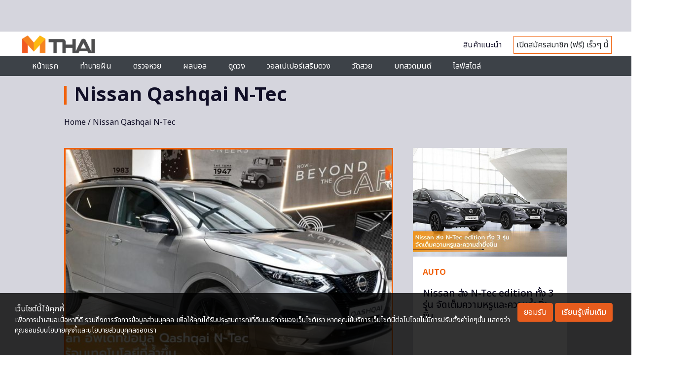

--- FILE ---
content_type: text/html; charset=utf-8
request_url: https://www.google.com/recaptcha/api2/aframe
body_size: 113
content:
<!DOCTYPE HTML><html><head><meta http-equiv="content-type" content="text/html; charset=UTF-8"></head><body><script nonce="kwe1A6W9z3q-YCbq3HdN7g">/** Anti-fraud and anti-abuse applications only. See google.com/recaptcha */ try{var clients={'sodar':'https://pagead2.googlesyndication.com/pagead/sodar?'};window.addEventListener("message",function(a){try{if(a.source===window.parent){var b=JSON.parse(a.data);var c=clients[b['id']];if(c){var d=document.createElement('img');d.src=c+b['params']+'&rc='+(localStorage.getItem("rc::a")?sessionStorage.getItem("rc::b"):"");window.document.body.appendChild(d);sessionStorage.setItem("rc::e",parseInt(sessionStorage.getItem("rc::e")||0)+1);localStorage.setItem("rc::h",'1768700511005');}}}catch(b){}});window.parent.postMessage("_grecaptcha_ready", "*");}catch(b){}</script></body></html>

--- FILE ---
content_type: application/javascript; charset=utf-8
request_url: https://fundingchoicesmessages.google.com/f/AGSKWxVgcJDYYIOqfru51_lmCNnBGhAdUr-_jOJ7eXMGnFGuEd8PmMZKphm6eMChS1AuEIhDfDi197VXFDkRmILshGQJPXLcp7GnLmmsGE_7UdTsnJWevTNEqOyT95hjlDlzRsQrkoV9RwZLTWW7X9_jjXk0gRDaeLHX9DM2SXsgIQFbARWGTAyBaF9s6IbF/__dart_ads./netads._760x90_/ovt_show.asp?/topads.
body_size: -1289
content:
window['f7b3581d-ed05-4ac0-bf15-8aca330a4c4e'] = true;